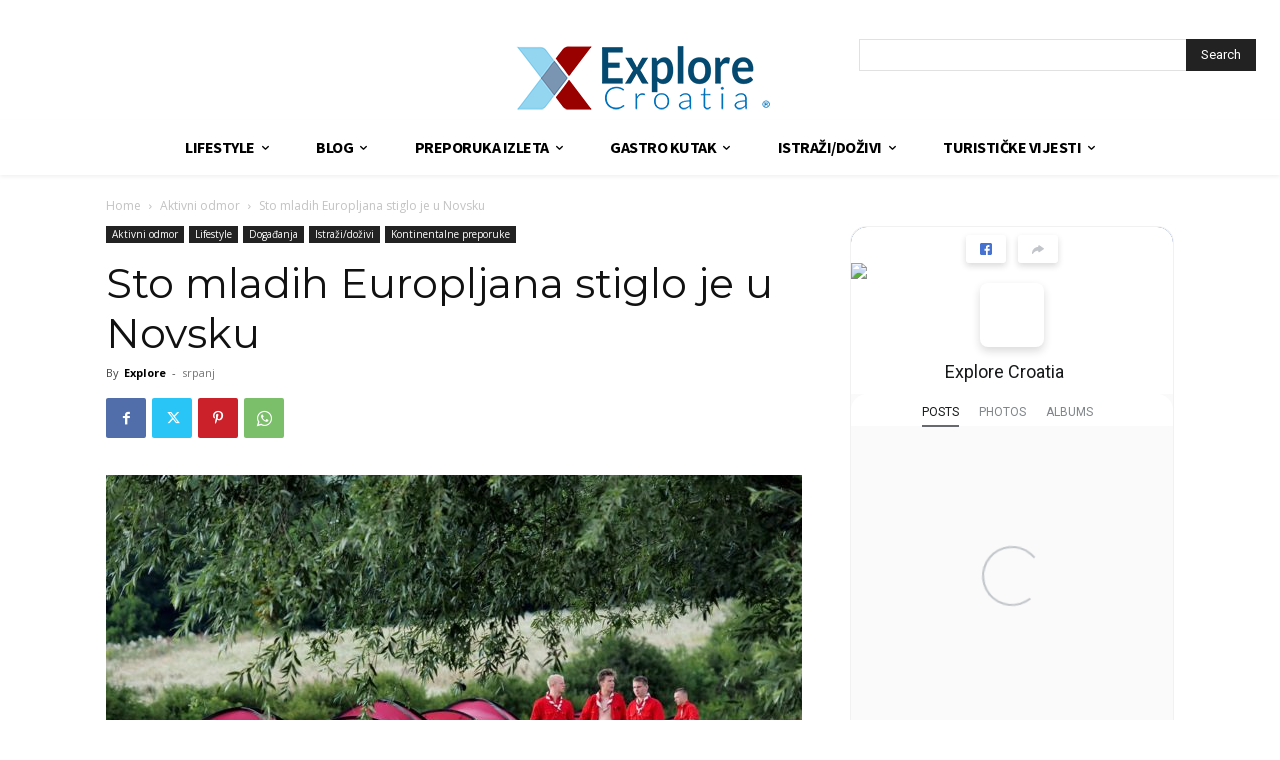

--- FILE ---
content_type: text/html; charset=utf-8
request_url: https://www.google.com/recaptcha/api2/aframe
body_size: 267
content:
<!DOCTYPE HTML><html><head><meta http-equiv="content-type" content="text/html; charset=UTF-8"></head><body><script nonce="cLgXhcT0mTgR80F8Akxvww">/** Anti-fraud and anti-abuse applications only. See google.com/recaptcha */ try{var clients={'sodar':'https://pagead2.googlesyndication.com/pagead/sodar?'};window.addEventListener("message",function(a){try{if(a.source===window.parent){var b=JSON.parse(a.data);var c=clients[b['id']];if(c){var d=document.createElement('img');d.src=c+b['params']+'&rc='+(localStorage.getItem("rc::a")?sessionStorage.getItem("rc::b"):"");window.document.body.appendChild(d);sessionStorage.setItem("rc::e",parseInt(sessionStorage.getItem("rc::e")||0)+1);localStorage.setItem("rc::h",'1769530603476');}}}catch(b){}});window.parent.postMessage("_grecaptcha_ready", "*");}catch(b){}</script></body></html>